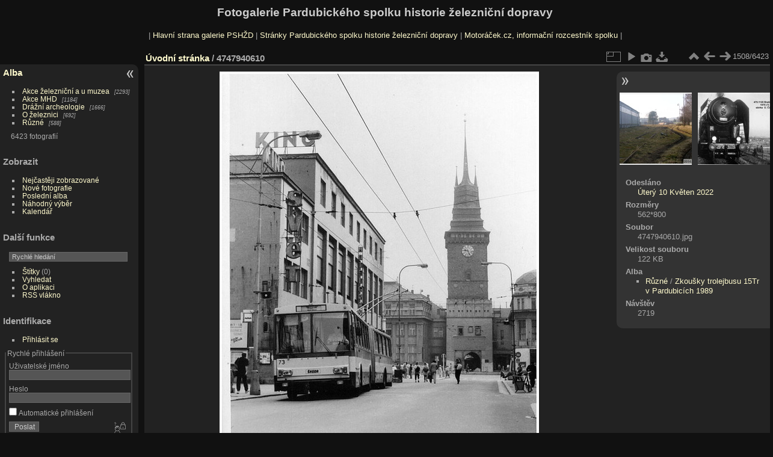

--- FILE ---
content_type: text/html; charset=utf-8
request_url: http://www.pshzd.cz/photo/picture.php?/1599
body_size: 13345
content:
<!DOCTYPE html>
<html lang="cz" dir="ltr">
<head>
<meta name="apple-itunes-app" content="app-id=472225196">
<meta charset="utf-8">
<meta name="generator" content="Piwigo (aka PWG), see piwigo.org">

 
<meta name="description" content="4747940610 - 4747940610.jpg">

<title>4747940610 | Fotogalerie Pardubického spolku historie železniční dopravy</title>
<link rel="shortcut icon" type="image/x-icon" href="themes/default/icon/favicon.ico">

<link rel="start" title="Úvodní stránka" href="/photo/" >
<link rel="search" title="Vyhledat" href="search.php" >

<link rel="first" title="První" href="picture.php?/6089/categories" ><link rel="prev" title="Předchozí" href="picture.php?/1411/categories" ><link rel="next" title="Následující" href="picture.php?/5644/categories" ><link rel="last" title="Poslední" href="picture.php?/800/categories" ><link rel="up" title="Náhledy" href="index.php?/categories/flat/start-1500" >
<link rel="canonical" href="picture.php?/1599">

 
	<!--[if lt IE 7]>
		<link rel="stylesheet" type="text/css" href="themes/default/fix-ie5-ie6.css">
	<![endif]-->
	<!--[if IE 7]>
		<link rel="stylesheet" type="text/css" href="themes/default/fix-ie7.css">
	<![endif]-->
	

	<!--[if lt IE 8]>
		<link rel="stylesheet" type="text/css" href="themes/elegant/fix-ie7.css">
	<![endif]-->


<!-- BEGIN get_combined -->
<link rel="stylesheet" type="text/css" href="_data/combined/14uz16g.css">


<!-- END get_combined -->

<!--[if lt IE 7]>
<script type="text/javascript" src="themes/default/js/pngfix.js"></script>
<![endif]-->

  <script async src="https://pagead2.googlesyndication.com/pagead/js/adsbygoogle.js?client=ca-pub-7735024262321641"
     crossorigin="anonymous"></script>
</head>

<body id="thePicturePage" class="section-categories image-1599 "  data-infos='{"section":"categories","image_id":"1599"}'>

<div id="the_page">


<div id="theHeader"><h1>Fotogalerie Pardubického spolku historie železniční dopravy</h1>

<p>| <a href="http://www.pshzd.cz/photo">Hlavní strana galerie PSHŽD</a> | <a href="http://www.pshzd.cz/">Stránky Pardubického spolku historie železniční dopravy</a> | <a href="http://www.motoracek.cz/">Motoráček.cz, informační rozcestník spolku</a> |</p>

</div>


<div id="menubar">
	<dl id="mbCategories">
<dt>
	<a href="/photo/?filter=start-recent-7" class="pwg-state-default pwg-button menubarFilter" title="Zobrazí pouze nově vložené fotografie" rel="nofollow"><span class="pwg-icon pwg-icon-filter"> </span></a>
	<a href="index.php?/categories">Alba</a>
</dt>
<dd>
  <ul>
    <li >
      <a href="index.php?/category/152"  title="2293 fotografií v 171 podalbech">Akce železniční a u muzea</a>
      <span class="menuInfoCatByChild badge" title="2293 fotografií v 171 podalbech">2293</span>
      </li>
    
    <li >
      <a href="index.php?/category/78"  title="1184 fotografií v 52 podalbech">Akce MHD</a>
      <span class="menuInfoCatByChild badge" title="1184 fotografií v 52 podalbech">1184</span>
      </li>
    
    <li >
      <a href="index.php?/category/1"  title="1666 fotografií v 65 podalbech">Drážní archeologie</a>
      <span class="menuInfoCatByChild badge" title="1666 fotografií v 65 podalbech">1666</span>
      </li>
    
    <li >
      <a href="index.php?/category/131"  title="692 fotografií v 20 podalbech">O železnici</a>
      <span class="menuInfoCatByChild badge" title="692 fotografií v 20 podalbech">692</span>
      </li>
    
    <li >
      <a href="index.php?/category/64"  title="588 fotografií v 14 podalbech">Různé</a>
      <span class="menuInfoCatByChild badge" title="588 fotografií v 14 podalbech">588</span>
  </li></ul>

	<p class="totalImages">6423 fotografií</p>
</dd>
	</dl>
	<dl id="mbSpecials">
<dt>Zobrazit</dt>
<dd>
	<ul><li><a href="index.php?/most_visited" title="Nejčastěji zobrazované fotografie">Nejčastěji zobrazované</a></li><li><a href="index.php?/recent_pics" title="Zobrazit nově přidané fotografie">Nové fotografie</a></li><li><a href="index.php?/recent_cats" title="zobraz poslední aktualizovaná alba">Poslední alba</a></li><li><a href="random.php" title="Zobrazit sadu fotografií podle náhodného výběru" rel="nofollow">Náhodný výběr</a></li><li><a href="index.php?/created-monthly-calendar" title="Fotografie podle dnů, měsíc po měsíci" rel="nofollow">Kalendář</a></li></ul>
</dd>
	</dl>
	<dl id="mbMenu">
<dt>Další funkce</dt>
<dd>
	<form action="qsearch.php" method="get" id="quicksearch" onsubmit="return this.q.value!='' && this.q.value!=qsearch_prompt;">
		<p style="margin:0;padding:0">
			<input type="text" name="q" id="qsearchInput" onfocus="if (value==qsearch_prompt) value='';" onblur="if (value=='') value=qsearch_prompt;" style="width:90%">
		</p>
	</form>
	<script type="text/javascript">var qsearch_prompt="Rychlé hledání";document.getElementById('qsearchInput').value=qsearch_prompt;</script>
	<ul><li><a href="tags.php" title="Zobrazit dostupné štítky">Štítky</a> (0)</li><li><a href="search.php" title="Hledat" rel="search">Vyhledat</a></li><li><a href="about.php" title="O aplikaci Piwigo">O aplikaci</a></li><li><a href="notification.php" title="RSS čtečka" rel="nofollow">RSS vlákno</a></li></ul>
</dd>
	</dl>
	<dl id="mbIdentification">
<dt>Identifikace</dt>
<dd>
<ul><li><a href="identification.php" rel="nofollow">Přihlásit se</a></li></ul>
<form method="post" action="identification.php" id="quickconnect"><fieldset><legend>Rychlé přihlášení</legend><div><label for="username">Uživatelské jméno</label><br><input type="text" name="username" id="username" value="" style="width:99%"></div><div><label for="password">Heslo</label><br><input type="password" name="password" id="password" style="width:99%"></div><div><label for="remember_me"><input type="checkbox" name="remember_me" id="remember_me" value="1"> Automatické přihlášení</label></div><div><input type="hidden" name="redirect" value="%2Fphoto%2Fpicture.php%3F%2F1599"><input type="submit" name="login" value="Poslat"><span class="categoryActions"><a href="password.php" title="Zapomenuté heslo?" class="pwg-state-default pwg-button"><span class="pwg-icon pwg-icon-lost-password"> </span></a></span></div></fieldset></form>
</dd>
	</dl>
</div><div id="menuSwitcher"></div>
<div id="content" class="contentWithMenu">



<div id="imageHeaderBar">
	<div class="browsePath">
		<a href="/photo/">Úvodní stránka</a><span class="browsePathSeparator"> / </span><h2>4747940610</h2>
	</div>
</div>

<div id="imageToolBar">
<div class="imageNumber">1508/6423</div>
<div class="navigationButtons">
<a href="index.php?/categories/flat/start-1500" title="Náhledy" class="pwg-state-default pwg-button"><span class="pwg-icon pwg-icon-arrow-n"></span><span class="pwg-button-text">Náhledy</span></a><a href="picture.php?/1411/categories" title="Předchozí : 47" class="pwg-state-default pwg-button"><span class="pwg-icon pwg-icon-arrow-w"></span><span class="pwg-button-text">Předchozí</span></a><a href="picture.php?/5644/categories" title="Následující : 4751120" class="pwg-state-default pwg-button pwg-button-icon-right"><span class="pwg-icon pwg-icon-arrow-e"></span><span class="pwg-button-text">Následující</span></a></div>

<div class="actionButtons">
<a id="derivativeSwitchLink" title="Velikosti fotografií" class="pwg-state-default pwg-button" rel="nofollow"><span class="pwg-icon pwg-icon-sizes"></span><span class="pwg-button-text">Velikosti fotografií</span></a><div id="derivativeSwitchBox" class="switchBox"><div class="switchBoxTitle">Velikosti fotografií</div><span class="switchCheck" id="derivativeCheckedmedium">&#x2714; </span><a href="javascript:changeImgSrc('_data/i/galleries/dalsi/15tr/4747940610-me.jpg','medium','medium')">M -Střední<span class="derivativeSizeDetails"> (531 x 756)</span></a><br><span class="switchCheck" id="derivativeCheckedOriginal" style="visibility:hidden">&#x2714; </span><a href="javascript:changeImgSrc('./galleries/dalsi/15tr/4747940610.jpg','xlarge','Original')">Originál<span class="derivativeSizeDetails"> (562 x 800)</span></a><br></div>
<a href="picture.php?/1599/categories&amp;slideshow=" title="Automatické přehrávání" class="pwg-state-default pwg-button" rel="nofollow"><span class="pwg-icon pwg-icon-slideshow"></span><span class="pwg-button-text">Automatické přehrávání</span></a><a href="picture.php?/1599/categories&amp;metadata" title="Zobrazit metadata" class="pwg-state-default pwg-button" rel="nofollow"><span class="pwg-icon pwg-icon-camera-info"></span><span class="pwg-button-text">Zobrazit metadata</span></a><a id="downloadSwitchLink" href="action.php?id=1599&amp;part=e&amp;download" title="stáhnout tento soubor" class="pwg-state-default pwg-button" rel="nofollow"><span class="pwg-icon pwg-icon-save"></span><span class="pwg-button-text">Stáhnout</span></a> </div>
</div>
<div id="theImageAndInfos">
<div id="theImage">

    <img class="file-ext-jpg path-ext-jpg" src="_data/i/galleries/dalsi/15tr/4747940610-me.jpg"width="531" height="756" alt="4747940610.jpg" id="theMainImage" usemap="#mapmedium" title="4747940610 - 4747940610.jpg">


<map name="mapmedium"><area shape=rect coords="0,0,132,756" href="picture.php?/1411/categories" title="Předchozí : 47" alt="47"><area shape=rect coords="132,0,396,189" href="index.php?/categories/flat/start-1500" title="Náhledy" alt="Náhledy"><area shape=rect coords="399,0,531,756" href="picture.php?/5644/categories" title="Následující : 4751120" alt="4751120"></map><map name="mapOriginal"><area shape=rect coords="0,0,140,800" href="picture.php?/1411/categories" title="Předchozí : 47" alt="47"><area shape=rect coords="140,0,419,200" href="index.php?/categories/flat/start-1500" title="Náhledy" alt="Náhledy"><area shape=rect coords="422,0,562,800" href="picture.php?/5644/categories" title="Následující : 4751120" alt="4751120"></map>


</div><div id="infoSwitcher"></div><div id="imageInfos">
	<div class="navThumbs">
			<a class="navThumb" id="linkPrev" href="picture.php?/1411/categories" title="Předchozí : 47" rel="prev">
				<span class="thumbHover prevThumbHover"></span>
        <img class="" src="_data/i/galleries/archeo/trebovice-pz/47-sq.jpg" alt="47">
			</a>
			<a class="navThumb" id="linkNext" href="picture.php?/5644/categories" title="Následující : 4751120" rel="next">
				<span class="thumbHover nextThumbHover"></span>
				<img class="" src="_data/i/galleries/zeleznice/oc/smes/4751120-sq.jpg" alt="4751120">
			</a>
	</div>

<dl id="standard" class="imageInfoTable">
<div id="datepost" class="imageInfo"><dt>Odesláno</dt><dd><a href="index.php?/posted-monthly-list-2022-05-10" rel="nofollow">Úterý 10 Květen 2022</a></dd></div><div id="Dimensions" class="imageInfo"><dt>Rozměry</dt><dd>562*800</dd></div><div id="File" class="imageInfo"><dt>Soubor</dt><dd>4747940610.jpg</dd></div><div id="Filesize" class="imageInfo"><dt>Velikost souboru</dt><dd>122 KB</dd></div><div id="Categories" class="imageInfo"><dt>Alba</dt><dd><ul><li><a href="index.php?/category/64">Různé</a> / <a href="index.php?/category/65">Zkoušky trolejbusu 15Tr v Pardubicích 1989</a></li></ul></dd></div><div id="Visits" class="imageInfo"><dt>Návštěv</dt><dd>2719</dd></div>

</dl>

</div>
</div>


</div>
<div id="copyright">

  Publikováno pomocí aplikace	<a href="https://piwigo.org" class="Piwigo">Piwigo</a>
  
</div>
</div>
<!-- BEGIN get_combined -->
<script type="text/javascript" src="_data/combined/1szgfs6.js"></script>
<script type="text/javascript">//<![CDATA[

var p_main_menu = "on", p_pict_descr = "on", p_pict_comment = "off";
document.onkeydown = function(e){e=e||window.event;if (e.altKey) return true;var target=e.target||e.srcElement;if (target && target.type) return true;	var keyCode=e.keyCode||e.which, docElem=document.documentElement, url;switch(keyCode){case 63235: case 39: if (e.ctrlKey || docElem.scrollLeft==docElem.scrollWidth-docElem.clientWidth)url="picture.php?/5644/categories"; break;case 63234: case 37: if (e.ctrlKey || docElem.scrollLeft==0)url="picture.php?/1411/categories"; break;case 36: if (e.ctrlKey)url="picture.php?/6089/categories"; break;case 35: if (e.ctrlKey)url="picture.php?/800/categories"; break;case 38: if (e.ctrlKey)url="index.php?/categories/flat/start-1500"; break;}if (url) {window.location=url.replace("&amp;","&"); return false;}return true;}
function changeImgSrc(url,typeSave,typeMap)
{
	var theImg = document.getElementById("theMainImage");
	if (theImg)
	{
		theImg.removeAttribute("width");theImg.removeAttribute("height");
		theImg.src = url;
		theImg.useMap = "#map"+typeMap;
	}
	jQuery('#derivativeSwitchBox .switchCheck').css('visibility','hidden');
	jQuery('#derivativeChecked'+typeMap).css('visibility','visible');
	document.cookie = 'picture_deriv='+typeSave+';path=/photo/';
}
(window.SwitchBox=window.SwitchBox||[]).push("#derivativeSwitchLink", "#derivativeSwitchBox");
//]]></script>
<script type="text/javascript">
(function() {
var s,after = document.getElementsByTagName('script')[document.getElementsByTagName('script').length-1];
s=document.createElement('script'); s.type='text/javascript'; s.async=true; s.src='themes/default/js/switchbox.js?v15.3.0';
after = after.parentNode.insertBefore(s, after);
})();
</script>
<!-- END get_combined -->

</body>
</html>

--- FILE ---
content_type: text/html; charset=utf-8
request_url: https://www.google.com/recaptcha/api2/aframe
body_size: 247
content:
<!DOCTYPE HTML><html><head><meta http-equiv="content-type" content="text/html; charset=UTF-8"></head><body><script nonce="s1tHR4furDMv0huoN864oQ">/** Anti-fraud and anti-abuse applications only. See google.com/recaptcha */ try{var clients={'sodar':'https://pagead2.googlesyndication.com/pagead/sodar?'};window.addEventListener("message",function(a){try{if(a.source===window.parent){var b=JSON.parse(a.data);var c=clients[b['id']];if(c){var d=document.createElement('img');d.src=c+b['params']+'&rc='+(localStorage.getItem("rc::a")?sessionStorage.getItem("rc::b"):"");window.document.body.appendChild(d);sessionStorage.setItem("rc::e",parseInt(sessionStorage.getItem("rc::e")||0)+1);localStorage.setItem("rc::h",'1768949249811');}}}catch(b){}});window.parent.postMessage("_grecaptcha_ready", "*");}catch(b){}</script></body></html>